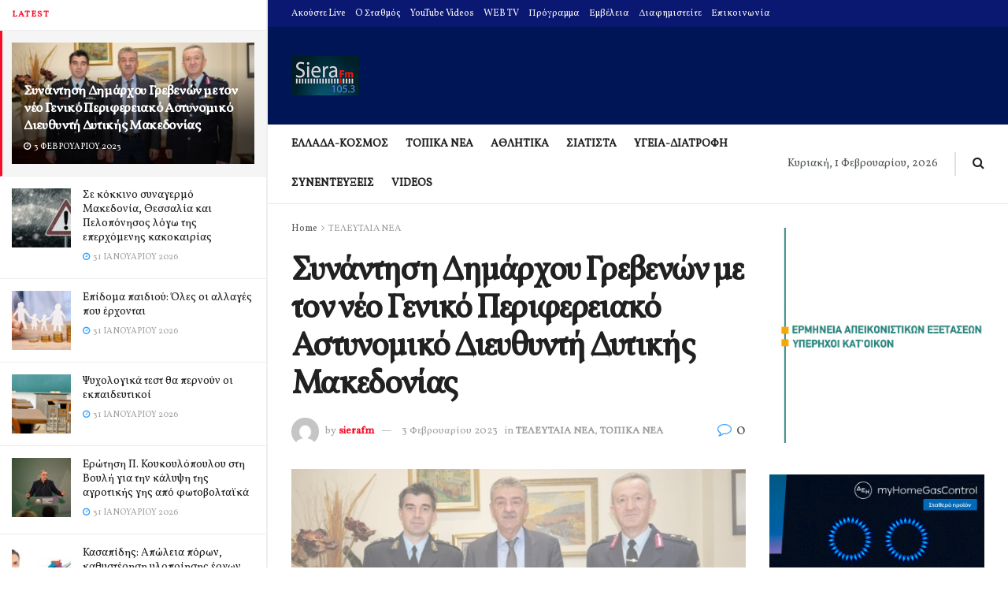

--- FILE ---
content_type: text/html; charset=utf-8
request_url: https://www.google.com/recaptcha/api2/aframe
body_size: 266
content:
<!DOCTYPE HTML><html><head><meta http-equiv="content-type" content="text/html; charset=UTF-8"></head><body><script nonce="IqvjKVNbxLt0AAVgVyjWew">/** Anti-fraud and anti-abuse applications only. See google.com/recaptcha */ try{var clients={'sodar':'https://pagead2.googlesyndication.com/pagead/sodar?'};window.addEventListener("message",function(a){try{if(a.source===window.parent){var b=JSON.parse(a.data);var c=clients[b['id']];if(c){var d=document.createElement('img');d.src=c+b['params']+'&rc='+(localStorage.getItem("rc::a")?sessionStorage.getItem("rc::b"):"");window.document.body.appendChild(d);sessionStorage.setItem("rc::e",parseInt(sessionStorage.getItem("rc::e")||0)+1);localStorage.setItem("rc::h",'1769903917621');}}}catch(b){}});window.parent.postMessage("_grecaptcha_ready", "*");}catch(b){}</script></body></html>